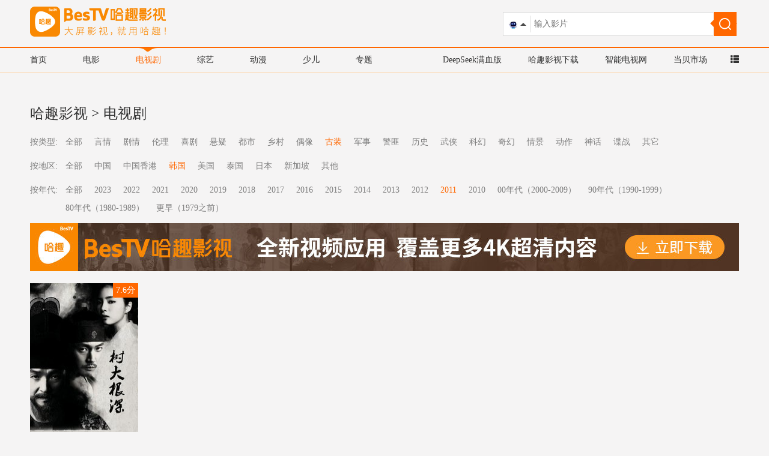

--- FILE ---
content_type: text/html; charset=utf-8
request_url: http://kan.znds.com/tv/area_hanguo_year_2011_cat_guzhuang/
body_size: 4481
content:
<!DOCTYPE html>
<html lang="en">
<head>
<meta charset="UTF-8">
<meta http-equiv="X-UA-Compatible" content="IE=edge">
<meta rel="Shortcut Icon" href=''>
<meta name="viewport" content="width=device-width, initial-scale=1, maximum-scale=1, user-scalable=no">
<title>2011韩国古装电视剧大全_好看的2011韩国古装电视剧_最新电视剧排行榜_影视快搜</title>
<meta name="keywords" content="2011韩国古装电视剧,好看的,2011韩国古装电视剧,,2011韩国古装电视剧大全,电视剧排行榜"/>
<meta name="description" content="影视快搜2011韩国古装电视剧大全，网罗全网最新电视剧排行榜，提供好看的2011韩国古装电视剧，热播2011韩国古装电视剧高清在线观看及下载，海量优质好看的电视剧大全尽在影视快搜。"/>
<link rel="stylesheet" type="text/css" href="/public/home/css/bootstrap.min.css">
<link rel="stylesheet" type="text/css" href="/public/home/css/swiper.min.css">
<link rel="stylesheet" type="text/css" href="/public/home/css/main.css?v=5">
<link rel="stylesheet" type="text/css" href="/public/home/css/varity.css?v=6">
<link rel="shortcut icon" type="image/x-icon" href="/public/home/images/favicon.ico">
<script type="text/javascript" src='http://jt.dangbei.net/js/kan/jquery.min.js'></script>
<script type="text/javascript" src='http://jt.dangbei.net/js/kan/bootstrap.min.js'></script>
<script>var APP ='';var MODULE ="/home";var CONTROLLER ='/home/tv';</script>
</head>
<body>
<script type="text/javascript">function browserRedirect() {var sUserAgent =navigator.userAgent.toLowerCase();var bIsIpad =sUserAgent.match(/ipad/i) =="ipad";var bIsIphoneOs =sUserAgent.match(/iphone os/i) =="iphone os";var bIsMidp =sUserAgent.match(/midp/i) =="midp";var bIsUc7 =sUserAgent.match(/rv:1.2.3.4/i) =="rv:1.2.3.4";var bIsUc =sUserAgent.match(/ucweb/i) =="ucweb";var bIsAndroid =sUserAgent.match(/android/i) =="android";var bIsCE =sUserAgent.match(/windows ce/i) =="windows ce";var bIsWM =sUserAgent.match(/windows mobile/i) =="windows mobile";if (bIsIpad ||bIsIphoneOs ||bIsMidp ||bIsUc7 ||bIsUc ||bIsAndroid ||bIsCE ||bIsWM) {var current_url =window.location.href;current_url=current_url.toLowerCase();var pathname =window.location.pathname;var murl ='http://k.znds.com';if(pathname.length>1){var servername =replaceAll(current_url,pathname,'');var url =replaceAll(current_url,servername,murl);}else{var url =murl;}
window.location =url;}
}
function replaceAll(str1,str2,str3){var k;var tmp =str1.split(str2);k=tmp[0];for(i=1;i<tmp.length;i++){k+=str3+tmp[i];}
return k;}
	$('body').delegate('.column_laster li,.app_rank li','mouseover',function(){$(this).parent().find('.notActive').css('display','block');$(this).parent().find('.active').css('display','none');$(this).find('.notActive').hide();$(this).find('.active').show();})
	var search =function(){$('body').delegate('.search_input','click',function(){$('.search_select').toggle();})
$('body').delegate('.search_option','click',function(){var img =$(this).find('img').attr('src');var value =$(this).find('img').attr('value');if(img){$('.search_input img').attr('src',img);$('.search_select').hide();}
if(value){$('.search_box .search_input img').attr('value',value);var search =$(this).parent().parent().find('input[name="search"]').val();if(value.indexOf('sokan.znds.com').toString() >=0){var num_q =value.indexOf('?q=');var num_s =value.indexOf('&s=');var re_l =value.substring(0,num_q+3);var re_r =value.substring(num_s);var src =re_l+search+re_r;}else{var src =value+search;}
$('.search_box .search_button a').attr('href',src);}
})
};var choice_online =function(){$('body').delegate('.online_choice','click',function(){$('.online_option').toggle();})
$('body').delegate('.online_option li','click',function(){var value=$(this).html();var src =$(this).find('img').attr('value');$('.online_show a').attr('href',src);$('.online_choice').html(value);$('.online_option').hide();})
}
	function search_input(that){var search =$(that).val();var value =$('.search_box .search_input img').attr('value');if(value.indexOf('sokan.znds.com').toString() >=0){var num_q =value.indexOf('?q=');var num_s =value.indexOf('&s=');var re_l =value.substring(0,num_q+3);var re_r =value.substring(num_s);var src =re_l+search+re_r;}else{var src =value+search;}
$('.search_box .search_button a').attr('href',src);return src;};choice_online();search();browserRedirect();</script>
<nav>
<div class="w_1180">
<div class="col-lg-3 col-md-3">
<a href="/">
<img src="/public/home/images/logo.png?ver=2" height="50">
</a>
</div>
<div class="col-lg-5 col-md-5">
<script type="text/javascript" src="https://www.znds.com/api.php?mod=js&bid=405"></script>
</div>
<div class="col-lg-4 col-md-4 search_box">
<div class="search_film">
<div class="search_input"><img src="/public/home/images/dbai_search.png" value="https://ai.dangbei.com/quickchat?source=dangbei&q="></div>
<input value="" placeholder="输入影片" name='search' onblur="search_input(this)" onkeydown="if(event.keyCode == 13){ var src = search_input(this);window.location.href = src;}">
<div class="search_select">
<div class="search_option">
<img src="/public/home/images/dbai_search.png" value="https://ai.dangbei.com/quickchat?source=dangbei&q=">
当贝AI
</div>
<div class="search_option">
<img src="/public/home/images/ysks.png" value="http://kan.znds.com/search/?q=">
哈趣影视
</div>
<div class="search_option">
<img src="/public/home/images/baidu.png" value="http://sokan.znds.com/cse/search?q=&s=17224655456261987621&nsid=0">
百度一下
</div>
</div>
</div>
<span class="search_button">
<a href="https://ai.dangbei.com/quickchat?source=dangbei&q="><img src="/public/home/images/search.png"></a>
</span>
</div>
</div>
</nav>
<div class="nav_ul clearfix ">
<div class="w_1180">
<ul class="col-lg-6 col-md-6 pull-left nav_head">
<li><a href="/">首页</a></li>
<li><a href="/movie/">电影</a></li>
<li class="active"><a href="/tv/">电视剧</a></li>
<li><a href="/zongyi/">综艺</a></li>
<li><a href="/dongman/">动漫</a></li>
<li><a href="/shaoer/">少儿</a></li>
<li><a href="/zt/">专题</a></li>
</ul>
<div class="col-lg-6 col-md-6 pull-right nav_ks">
<a href="https://www.znds.com/img/dangbeiai.html" target="_blank">DeepSeek满血版</a>
<a href="http://www.dangbei.com/ysks/" target="_blank">哈趣影视下载</a>
<a href="http://www.znds.com/" target="_blank">智能电视网</a>
<a href="http://down.znds.com/" target="_blank">当贝市场</a>
<a href="javascript:;" class="commonNav_btn">
<i class="glyphicon glyphicon-th-list"></i>
</a>
</div>
</div>
</div>
<div id="commonNav"></div>
<div class="main ccn" style="text-align: center;overflow: hidden;">
<script>(function() {var s ="_" + Math.random().toString(36).slice(2);document.write('<div id="' + s + '"></div>');(window.slotbydup=window.slotbydup ||[]).push({id:'5041780',container:s,size:'1180,60',display:'inlay-fix'
});})();</script>
<script type="text/javascript" src="https://www.znds.com/api.php?mod=js&bid=393"></script>
</div>
<script>$('.main.ccn').children('div').remove();var img =new Image();img.src =$('.main.ccn  img:first').attr('src');img.onload =function () {var naturalWidth =img.naturalWidth;var naturalHeight =img.naturalHeight;console.log(naturalHeight);if(naturalHeight ==1){$('.main').remove();}
}
</script>
<section class='nav_section clearfix w_1180'>
<h3><a href="//kan.znds.com/" style="margin-top:0;">哈趣影视</a> > <a href="//kan.znds.com/tv/">电视剧</a></h3>
<div class="col-lg-1 col-md-1">按类型:</div>
<ul class="col-lg-11 col-md-11">
<li>
<a href="/tv/cat_all_year_2011_area_hanguo/">全部</a> </li>
<li>
<a href="/tv/cat_yanqing_year_2011_area_hanguo/">言情</a>
</li><li>
<a href="/tv/cat_juqing_year_2011_area_hanguo/">剧情</a>
</li><li>
<a href="/tv/cat_lunli_year_2011_area_hanguo/">伦理</a>
</li><li>
<a href="/tv/cat_xiju_year_2011_area_hanguo/">喜剧</a>
</li><li>
<a href="/tv/cat_xuanyi_year_2011_area_hanguo/">悬疑</a>
</li><li>
<a href="/tv/cat_dushi_year_2011_area_hanguo/">都市</a>
</li><li>
<a href="/tv/cat_xiangcun_year_2011_area_hanguo/">乡村</a>
</li><li>
<a href="/tv/cat_ouxiang_year_2011_area_hanguo/">偶像</a>
</li><li class="active">
<a href="/tv/cat_guzhuang_year_2011_area_hanguo/">古装</a>
</li><li>
<a href="/tv/cat_junshi_year_2011_area_hanguo/">军事</a>
</li><li>
<a href="/tv/cat_jingfei_year_2011_area_hanguo/">警匪</a>
</li><li>
<a href="/tv/cat_lishi_year_2011_area_hanguo/">历史</a>
</li><li>
<a href="/tv/cat_wuxia_year_2011_area_hanguo/">武侠</a>
</li><li>
<a href="/tv/cat_kehuan_year_2011_area_hanguo/">科幻</a>
</li><li>
<a href="/tv/cat_qihuan_year_2011_area_hanguo/">奇幻</a>
</li><li>
<a href="/tv/cat_qingjing_year_2011_area_hanguo/">情景</a>
</li><li>
<a href="/tv/cat_dongzuo_year_2011_area_hanguo/">动作</a>
</li><li>
<a href="/tv/cat_shenhua_year_2011_area_hanguo/">神话</a>
</li><li>
<a href="/tv/cat_diezhan_year_2011_area_hanguo/">谍战</a>
</li><li>
<a href="/tv/cat_qi-ta_year_2011_area_hanguo/">其它</a>
</li></ul>
<div class="col-lg-1 col-md-1">按地区:</div>
<ul class="col-lg-11 col-md-11">
<li>
<a href="/tv/area_all_year_2011_cat_guzhuang/">全部</a> </li>
<li>
<a href="/tv/area_zhongguo_year_2011_cat_guzhuang/">中国</a>
</li><li>
<a href="/tv/area_xianggan_year_2011_cat_guzhuang/">中国香港</a>
</li><li class="active">
<a href="/tv/area_hanguo_year_2011_cat_guzhuang/">韩国</a>
</li><li>
<a href="/tv/area_meiguo_year_2011_cat_guzhuang/">美国</a>
</li><li>
<a href="/tv/area_taiguo_year_2011_cat_guzhuang/">泰国</a>
</li><li>
<a href="/tv/area_riben_year_2011_cat_guzhuang/">日本</a>
</li><li>
<a href="/tv/area_xinjiapo_year_2011_cat_guzhuang/">新加坡</a>
</li><li>
<a href="/tv/area_qita_year_2011_cat_guzhuang/">其他</a>
</li></ul>
<div class="col-lg-1 col-md-1">按年代:</div>
<ul class="col-lg-11 col-md-11">
<li>
<a href="/tv/year_all_area_hanguo_cat_guzhuang/">全部</a> </li>
<li>
<a href="/tv/year_2023_area_hanguo_cat_guzhuang/">2023</a>
</li><li>
<a href="/tv/year_2022_area_hanguo_cat_guzhuang/">2022</a>
</li><li>
<a href="/tv/year_2021_area_hanguo_cat_guzhuang/">2021</a>
</li><li>
<a href="/tv/year_2020_area_hanguo_cat_guzhuang/">2020</a>
</li><li>
<a href="/tv/year_2019_area_hanguo_cat_guzhuang/">2019</a>
</li><li>
<a href="/tv/year_2018_area_hanguo_cat_guzhuang/">2018</a>
</li><li>
<a href="/tv/year_2017_area_hanguo_cat_guzhuang/">2017</a>
</li><li>
<a href="/tv/year_2016_area_hanguo_cat_guzhuang/">2016</a>
</li><li>
<a href="/tv/year_2015_area_hanguo_cat_guzhuang/">2015</a>
</li><li>
<a href="/tv/year_2014_area_hanguo_cat_guzhuang/">2014</a>
</li><li>
<a href="/tv/year_2013_area_hanguo_cat_guzhuang/">2013</a>
</li><li>
<a href="/tv/year_2012_area_hanguo_cat_guzhuang/">2012</a>
</li><li class="active">
<a href="/tv/year_2011_area_hanguo_cat_guzhuang/">2011</a>
</li><li>
<a href="/tv/year_2010_area_hanguo_cat_guzhuang/">2010</a>
</li><li>
<a href="/tv/year_00_area_hanguo_cat_guzhuang/">00年代（2000-2009）</a>
</li><li>
<a href="/tv/year_90_area_hanguo_cat_guzhuang/">90年代（1990-1999）</a>
</li><li>
<a href="/tv/year_80_area_hanguo_cat_guzhuang/">80年代（1980-1989）</a>
</li><li>
<a href="/tv/year_70_area_hanguo_cat_guzhuang/">更早（1979之前）</a>
</li></ul> </section>
<section class="w_1180">
<div><a href="http://www.dangbei.com/ysks/" target="_blank"><img src="/public/home/images/yy.jpg?v=1"></a></div>
</section>
<section class="clearfix w_1180">
<div class="film_box">
<a href="/v/98981.html" target="_blank">
<div class="lst_item_img_box">
<div class="mask"></div>
<img class="lst_item_img" src="http://imgsou.dangbei.com/images/20001/4f/98981.jpg!300" alt="树大根深" title="树大根深"> </div>
<p class="text-center">
树大根深 </p>
<div class="sorce">
7.6分
</div>
</a>
</div> </section>
<section class='page w_1180'><ul> </ul></section>
<script type="text/javascript" src="http://jt.dangbei.net/js/commonNav/commonNav.js"></script>
<div class="copyright">
<div id="cpzs"></div>
<script src="https://jt.dangbei.net/js/db/kan_link.js" type="text/javascript"></script>
<script type="text/javascript">createlinks('#cpzs');</script>
<ul>
<li><a href="http://kan.znds.com/copyright.html" target="_blank">联系我们</a></li>
<li><a href="http://kan.znds.com/copyright.html" target="_blank">知识产权保护声明</a></li>
<li><a href="http://down.znds.com/apk/vod/2015/0429/2211.html" target="_blank">客户端下载</a></li>
<li><a href="http://www.dangbei.com" target="_blank">当贝市场</a></li>
</ul>
<a href="http://www.beian.gov.cn/portal/registerSystemInfo?recordcode=32011402011373" target="_blank" rel="nofollow" style="color: #999;">苏公网安备 32011402011373号</a> <a href="https://beian.miit.gov.cn" target="_blank" rel="nofollow" style="color: #999">苏ICP备2023012627号-4</a> Copyright © 2013-2025 kan.znds.com All rights reserved.
<span>投诉建议：tousu@znds.com</span>
</div>
<script>(function(){$('.commonNav_btn').mouseover(function(){$('#commonNav').addClass('active');})
$('.commonNav_btn').mouseout(function(){$('#commonNav').removeClass('active');})
$('#commonNav').mouseover(function(){$('#commonNav').addClass('active');})
$('#commonNav').mouseout(function(){$('#commonNav').removeClass('active');})
})()
createCommonNav('#commonNav');</script>
<div style="display:none">
<script src="http://s11.cnzz.com/stat.php?id=1255248839&web_id=1255248839" language="JavaScript"></script>
<script src="http://s11.cnzz.com/stat.php?id=5025253&web_id=5025253" language="JavaScript"></script>
<script src="https://s6.cnzz.com/z_stat.php?id=2451183&web_id=2451183" language="JavaScript"></script>
<script>var _hmt =_hmt ||[];(function() {var hm =document.createElement("script");hm.src ="https://hm.baidu.com/hm.js?5dd2140b9e3051f6de57edbb8ad24f9c";var s =document.getElementsByTagName("script")[0];s.parentNode.insertBefore(hm,s);})();</script>
<script>var _hmt =_hmt ||[];(function() {var hm =document.createElement("script");hm.src ="https://hm.baidu.com/hm.js?12951a3a1863d688683c4e1be4a36229";var s =document.getElementsByTagName("script")[0];s.parentNode.insertBefore(hm,s);})();</script>
</div>
</body>
</html>

--- FILE ---
content_type: text/css
request_url: http://kan.znds.com/public/home/css/main.css?v=5
body_size: 1740
content:
ul {
  list-style: none;
}

a,
a:hover {
  text-decoration: none;
  color: #323232;
}
body {
  background: #f5f4f4;
  font-family: '微软雅黑';
}
.w_1180 {
  max-width: 1180px;
  width: 100%;
  margin: 0 auto;
}
.error_404 {
  text-align: center;
  min-height: 500px;
}
.error_404 img {
  margin-top: 160px;
  margin-bottom: 70px;
}
.error_404 .back_index {
  padding: 10px 30px;
  background: #ff6700;
  color: #fff;
}
.error_404 .back_index:hover {
  background: #ffcd83;
}
.clear_margin {
  margin: 0;
}
.clear_padding {
  padding: 0;
}

.main {
    width: 100%;
    max-width: 1180px;
    margin: 0 auto;
}

.ccn{
  margin-top: 15px;
  position: relative;
}

nav {
  height: 80px;
  line-height: 70px;
  padding-bottom: 15px;
  border-bottom: 2px solid #ff6700;
  /*.search_box{
		height:30px;
		line-height:30px;
		border:@pre-gray-border;
		margin-top:26px;
		border-radius:4px;
		input{
			border:0;
			height:26px;
			padding:0;
			padding-left:5px;
			width:calc(80%);
			position:relative;
			background-color:#f5f4f4;
		}
		.search_button{
			display:inline-block;
			cursor:pointer;
			background:url('../images/icon_search.png') no-repeat;
			background-size:60%;
			background-position:center;
			width:30px;
			height:30px;
			position:absolute;
			bottom:0;
			right:0;
		}
	}*/
}
nav .col-lg-3 {
  margin-left: 0;
  padding-left: 0;
}
nav .col-lg-4,
nav .col-md-4 {
  padding: 0;
}
nav .search_box {
  margin: 20px 0;
  line-height: 0;
}
nav .search_box span {
  display: inline-block;
  width: 45px;
  padding: 5px;
  background: url('../images/search_bg.png');
  height: 40px;
  margin-left: -5px;
  z-index: 2;
  position: relative;
  cursor: pointer;
}
nav .search_box span img {
  display: block;
  margin: 5px 0;
  margin-left: 10px;
}
nav .search_film {
  border: 1px solid #ddd;
  border-right: 0;
  float: left;
  position: relative;
  background-color: #fff;
  line-height: 38px;
}
nav .search_film .search_input {
  display: inline-block;
  margin: 5px 0;
  border-right: 1px solid #ddd;
  padding-left: 8px;
  padding-right: 20px;
  line-height: 28px;
  background: url('../images/arrows.png') no-repeat;
  background-position: 28px center;
  cursor: pointer;
}
nav .search_film input {
  height: 38px;
  border: 0;
  width: 300px;
  outline: none;
}
nav .search_film .search_select {
  cursor: pointer;
  position: absolute;
  top: 38px;
  left: 0;
  border: 1px solid #ddd;
  background: #fff;
  z-index: 10;
  padding: 5px 10px;
  display: none;
}
.nav_ul {
  border-bottom: 1px solid #fbdcbb;
}
.nav_ul .nav_head {
  list-style-type: none;
  margin-top: 10px;
  padding-left: 0;
  color: #323232;
  white-space:nowrap;
}
.nav_ul .nav_head li {
  display: inline;
  padding: 15px 28px;
  position: relative;
}
.nav_ul .nav_head li:nth-child(1) {
  padding-left: 0;
}
.nav_ul .nav_head .active > a,
.nav_ul .nav_head li:hover > a {
  color: #ff6700;
}
.nav_ul .nav_head .active:after {
  content: '';
  width: 31px;
  height: 6px;
  position: absolute;
  top: 3px;
  left: 50%;
  margin-left: -16px;
  background: url('../images/nav_active.png') no-repeat;
}
.nav_ul .nav_head li:nth-child(1).active:after,
.nav_ul .nav_head li:nth-child(1):hover:after {
  margin-left: -25px;
}
.nav_ul .nav_ad {
  margin-top: 10px;
  padding: 0;
  text-align: right;
}
.nav_ul .nav_ad a {
  margin-left: 40px;
}
.nav_ul .nav_ad a:nth-child(1) {
  margin-left: 0;
}

.nav_ul .nav_ks {
  margin-top: 10px;
  padding: 0;
  text-align: right;
}
.nav_ul .nav_ks a {
  margin-left: 40px;
}
.nav_ul .nav_ks a:nth-child(1) {
  margin-left: 0;
}

.copyright {
  background: #000;
  color: #999;
  font-size: 12px;
  padding: 20px 0;
  text-align: center;
}
.copyright p {
  margin-bottom: 0;
}
.copyright ul {
  margin: 5px auto;
}
.copyright ul li {
  display: inline-block;
  padding: 0 5px;
}
.copyright ul li a,
.copyright ul li a:hover {
  color: #ddd;
}
.copyright spna {
  padding-left: 30px;
}


ul.col-lg-11 {
    width: 94%;
}

#commonNav {display:none; position:relative;}
#commonNav.active {display:block;}

ul.CommentNavList {top:-1px; border-top: 1px solid #fbdcbb;}
.nav_ul .nav_ks a {
    display: inline-block;
    height: 30px;
}

.nav_ul .nav_ks a.commonNav_btn {
  margin-left: 0;
  padding-left:35px;
}
.nav_ul .nav_ks a.commonNav_btn:hover {color:#ff6700}
ul.CommentNavList li::before {z-index:-1;}
ul.CommentNavList .CommonNavList {height:224px;}


/* 短视频nav样式 */
a.short_video {padding-left:26px; background:url("../images/1.gif") no-repeat 0px center / 22px}
.nav_ul > .w_1180 > ul ul {padding: 0;background-color: #f5f4f4;border-bottom: 1px solid #fbdcbb;border-left: 1px solid #fbdcbb;border-right: 1px solid #fbdcbb;color: #999;display: none;left: 24px;position: absolute;text-align: center;top: 45px;width: 86px;z-index: 2;}
.nav_head > li:hover ul {display: block;}
.nav_ul .nav_head .sub_nav > li {display: block;float: none;padding: 10px;}
.nav_ul .nav_head .sub_nav a {color: #999;}
.nav_ul .nav_head .sub_nav a.cur,.nav_ul .nav_head .sub_nav a:hover {color: #ff7700;}

.online_new {
   margin-top:20px;
}

.online_new > a { 
   color: red;
   font-size: 18px;
   font-weight: 600;                                                                                                                                                                         
}


.monkey__iconmini:before {
  content: "广告";
  display: inline-block;
  width: 28px;
  height: 15px;
  line-height: 1.1;
  font-size: 12px;
  color: #d0d0d0;
  font-weight: 400;
  text-align: center;
  border-radius: 2px;
  white-space: nowrap;
  box-sizing: border-box;
  border: 1px solid #dcdcdc;
  font-style: normal;
  margin-right: 5px;
  vertical-align:15%;
}
